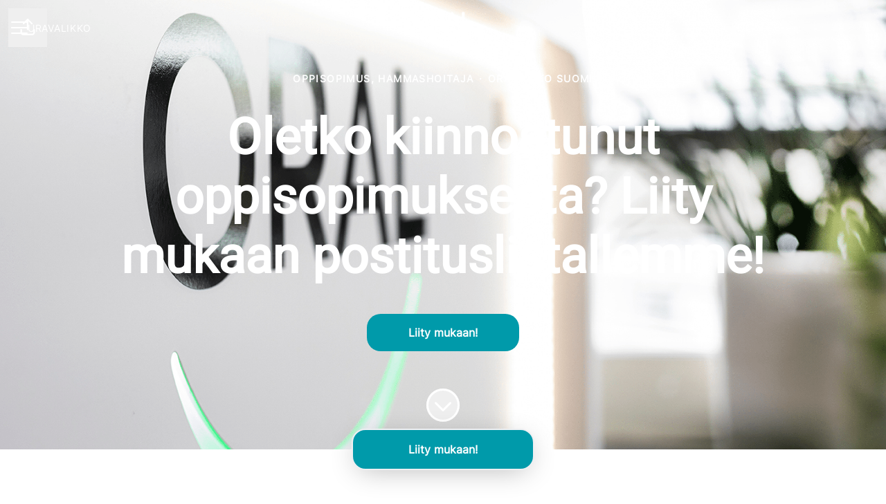

--- FILE ---
content_type: text/html; charset=utf-8
request_url: https://ura.oral.fi/jobs/2167441-oletko-kiinnostunut-oppisopimuksesta-liity-mukaan-postituslistallemme
body_size: 18917
content:
<!DOCTYPE html>

<html
  lang="fi"
  dir="ltr"
  class="h-screen"
>
  <head>
    <script src="https://assets-aws.teamtailor-cdn.com/assets/packs/js/runtime-0e892dac948fe901eb65.js" crossorigin="anonymous" data-turbo-track="reload" nonce="" defer="defer" integrity="sha384-8N+lfc8L8KY56khZR3OcDsthSNMfwvbCLositGOWkZSNALCHp+O4e286Y0/w5nfw"></script>
<script src="https://assets-aws.teamtailor-cdn.com/assets/packs/js/5217-d722161248a86ef021eb.js" crossorigin="anonymous" data-turbo-track="reload" nonce="" defer="defer" integrity="sha384-3uhEwc9uRPhLRiFZuyE1+fXG2cPfzR9U79Emaqi+mAfXU4IoMzhLyJlcm/7r1wQE"></script>
<script src="https://assets-aws.teamtailor-cdn.com/assets/packs/js/cookies-a135f52d0a68c93f4012.js" crossorigin="anonymous" data-turbo-track="reload" nonce="" defer="defer" integrity="sha384-0sL6GTF8sTKsSFPNxAGm6429n1teKKhy573MDp74v/UIVHe/z//4JrnBZWLBIJZQ"></script>
<script src="https://assets-aws.teamtailor-cdn.com/assets/packs/js/601-7d3383e7a375dc1aaa1b.js" crossorigin="anonymous" data-turbo-track="reload" nonce="" defer="defer" integrity="sha384-l5I801Pjg1EBg2KQZqeHOLGUzdhI7+PBvRsMqdEOUrzi+WANH250/E7d/ntAKPkC"></script>
<script src="https://assets-aws.teamtailor-cdn.com/assets/packs/js/8559-d931dd583b4bb79d0e2a.js" crossorigin="anonymous" data-turbo-track="reload" nonce="" defer="defer" integrity="sha384-9pmZ0INZG4vdr7arMaCamElHv26NrYEKOvqhf9yjMS5zyzkA40w7ExDWqxGcv2vE"></script>
<script src="https://assets-aws.teamtailor-cdn.com/assets/packs/js/7107-2c8b0452b1096d40d889.js" crossorigin="anonymous" data-turbo-track="reload" nonce="" defer="defer" integrity="sha384-F6jpFzRjsKwuSo3AQM4sFVxNTUvURcCz99PinP+Ioe6ku9FF/btyL6hHI9n3qsl9"></script>
<script src="https://assets-aws.teamtailor-cdn.com/assets/packs/js/7328-d401e606fb75606f5ed6.js" crossorigin="anonymous" data-turbo-track="reload" nonce="" defer="defer" integrity="sha384-p0L2eTbL6W9KU9kp+a5ZiPFo/LooZDf3V5bViSUzLy1aNO65oNK3BhaQyGgC1Da/"></script>
<script src="https://assets-aws.teamtailor-cdn.com/assets/packs/js/1339-5a30cb63847077ae4e76.js" crossorigin="anonymous" data-turbo-track="reload" nonce="" defer="defer" integrity="sha384-vkwhdJLEJWxDa+eU5P16ZYZCQv7bJGQvYcoZd1rvuq3omSRdicxA/fzbKpM1RDzf"></script>
<script src="https://assets-aws.teamtailor-cdn.com/assets/packs/js/careersite-4ba68538245331f50716.js" crossorigin="anonymous" data-turbo-track="reload" nonce="" defer="defer" integrity="sha384-Jw3u3iUxD016F+BEz0e9axI10PCI9LHZREtSWs/nr480PoKLxJZCn5JkN2vc17+F"></script>
<script src="https://assets-aws.teamtailor-cdn.com/assets/packs/js/4254-c45eea0ea8a6e7fbe408.js" crossorigin="anonymous" data-turbo-track="reload" nonce="" defer="defer" integrity="sha384-apFmoAEVdGUqGEoR1Nm41DSwOTXZzwghwLCdRgTnXOu0tfFK3Fa/hBBCV7G0v2h8"></script>
<script src="https://assets-aws.teamtailor-cdn.com/assets/packs/js/8454-e660b5c793efc07457dc.js" crossorigin="anonymous" data-turbo-track="reload" nonce="" defer="defer" integrity="sha384-dGFXkTHDjzQntcGqSSnoJx1fghvXUfT/FblSy/fbsoR5GK/y4zwSXGBuC8kTUS0h"></script>
<script src="https://assets-aws.teamtailor-cdn.com/assets/packs/js/font-awesome-d93dcae92dfe0efb796e.js" crossorigin="anonymous" data-turbo-track="reload" nonce="" defer="defer" integrity="sha384-sgVCsKWBVlfrJgIFsdlR2hm5bWFvxj4FMh2tADpdMYjjg08BCPEMHpJBGn7LdVlS"></script>

    <link rel="stylesheet" crossorigin="anonymous" href="https://assets-aws.teamtailor-cdn.com/assets/packs/css/careersite-86504ba7.css" data-turbo-track="reload" media="all" integrity="sha384-HK4YkGpOA0IQj2s9mL/ERdBezOzgABUeUAEoMAOYG8PX03yxn1EAP/IQbPhbB5L6" />

      
      

    <meta name="viewport" content="width=device-width, initial-scale=1">

    <meta name="turbo-cache-control" content="">

    <meta name="turbo-prefetch" content="false">

    <title>Oletko kiinnostunut oppisopimuksesta? Liity mukaan postituslistallemme! - Oral Hammaslääkärit Oy</title>

    <meta name="csrf-param" content="authenticity_token" />
<meta name="csrf-token" content="QpHWa7DDoYRkt3eAUaWxsn05Wj1ZH0rLTEMNQ8WpflnhbjK-wCmkg33NUjRgx1_J164nua-mADRoUW3cvgXNxA" />
    

    
    <link rel='icon' type='image/png' href='https://images.teamtailor-cdn.com/images/s3/teamtailor-production/favicon-v3/image_uploads/4b59ec07-d652-4460-9641-4a066384f981/original.jpeg'><link rel='apple-touch-icon' href='https://images.teamtailor-cdn.com/images/s3/teamtailor-production/favicon_apple-v3/image_uploads/4b59ec07-d652-4460-9641-4a066384f981/original.jpeg' sizes='180x180'>
    <meta name="description" content="Liity mukaan postituslistallemme ja kuulet ensimmäisenä vapautuvista oppisopimuspaikoistamme! Meillä Oralilla on mahdollista suorittaa suun terveydenhuollon ..." />
    <meta name="keywords" content="Avoimia työpaikkoja, työpaikat, ura, urasivusto" />
    
    
    
    <link rel="alternate" type="application/rss+xml" title="Blog Posts" href="/blog/posts.rss" /><link rel="alternate" type="application/rss+xml" title="Jobs" href="/jobs.rss" />

    <meta property="og:locale" content="fi_FI" />
    <meta property="og:type" content="website" />
    <meta property="og:title" content="Oletko kiinnostunut oppisopimuksesta? Liity mukaan postituslistallemme! - Oral Hammaslääkärit Oy" />
    <meta property="og:site_name" content="Oral Hammaslääkärit Oy" />
    <meta property="og:url" content="https://ura.oral.fi/jobs/2167441-oletko-kiinnostunut-oppisopimuksesta-liity-mukaan-postituslistallemme" />
    <meta property="og:description" content="Liity mukaan postituslistallemme ja kuulet ensimmäisenä vapautuvista oppisopimuspaikoistamme! Meillä Oralilla on mahdollista suorittaa suun terveydenhuollon suuntautumisopinnot oppisopimuksella. Op..." />
    
        <meta property="og:image" content="https://screenshots.teamtailor-cdn.com/3d581368-ddf0-4c2c-9c5a-b147a698c88e-facebook.png?update=1761916424" />
        <meta property="og:image:width" content="1200" />
        <meta property="og:image:height" content="630" />

        <meta name="twitter:card" content="summary_large_image" />
        <meta name="twitter:image" content="https://screenshots.teamtailor-cdn.com/3d581368-ddf0-4c2c-9c5a-b147a698c88e-twitter.png?update=1761916424" />
        <meta name="twitter:title" content="Oletko kiinnostunut oppisopimuksesta? Liity mukaan postituslistallemme! - Oral Hammaslääkärit Oy" />
        <meta name="twitter:description" content="Liity mukaan postituslistallemme ja kuulet ensimmäisenä vapautuvista oppisopimuspaikoistamme! Meillä Oralilla on mahdollista suorittaa suun terveydenhuollon suuntautumisopinnot oppisopimuksella. Op..." />
      
    <meta property="article:author" content="https://ura.oral.fi/people/1397497-taru-tuulia-tirkkonen" /><meta property="article:section" content="Oppisopimus, hammashoitaja" /><meta property="article:published_time" content="2022-11-02T00:00:00+02:00" /><meta property="article:modified_time" content="2025-10-31T15:13:44+02:00" />
    

    <style media="all">
  :root {
    --company-primary-bg-color: 255, 255, 255;
    --company-secondary-bg-color: 213, 220, 224;
    --company-secondary-bg-light-5-color: 228, 232, 235;
    --company-secondary-bg-fallback-color: 213, 220, 224;
    --company-primary-text-color: 46, 59, 65;
    --company-primary-text-dark-5-color: 35, 45, 50;
    --company-primary-text-dark-10-color: 25, 32, 35;
    --company-primary-text-light-50-color: 171, 188, 195;
    --company-primary-text-light-77-color: 251, 252, 252;
    --company-secondary-text-color: 46, 59, 65;
    --company-secondary-text-light-5-color: 57, 73, 80;
    --company-secondary-text-light-15-color: 78, 100, 110;
    --company-link-color: 0, 154, 170;
    --company-link-color-on-white: 0, 108, 119;
    --company-color: 118, 204, 130;

    --company-button-text-color: 255, 255, 255;
    --company-button-bg-color: 0, 154, 170;

    --company-button-bg-light-5-color: 0, 177, 195;
    --company-button-bg-light-15-color: 0, 223, 246;

    --company-border-radius: 20px;

    --company-header-font-family: "Roboto";
    --company-header-font-weight: 700;
    --company-body-font-family: "Inter";
    --company-body-font-weight: 400;
  }
    
</style>

  <meta name="theme-color" content="#76cc82">

      <link rel="preload" href="https://assets-aws.teamtailor-cdn.com/assets/careersite/Roboto-latin-basic-620dfa2113d7e0c481107c8cc189dcb0cade09f198119893ca24cef05dff31b4.woff2" as="font" type="font/woff2" crossorigin="true">
  <link rel="preload" href="https://assets-aws.teamtailor-cdn.com/assets/careersite/Inter-latin-basic-489518744403b52ed52e9a4f6cf7a50d62b62daf4c6443c3a4015169dc52e622.woff2" as="font" type="font/woff2" crossorigin="true">

  <style>
      @font-face {
        font-family: "Roboto";
        src: url("https://assets-aws.teamtailor-cdn.com/assets/careersite/Roboto-latin-basic-620dfa2113d7e0c481107c8cc189dcb0cade09f198119893ca24cef05dff31b4.woff2") format("woff2");
        unicode-range: U+0020-007F,U+2000-206F;
      }

      @font-face {
        font-family: "Roboto";
        src: url("https://assets-aws.teamtailor-cdn.com/assets/careersite/Roboto-latin-supplement-1805984dc2cb5c1337cbeef0eb28f12ee41737b5c600c6907a55fcb0ab1d526c.woff2") format("woff2");
        unicode-range: U+00A0-00FF;
      }

      @font-face {
        font-family: "Roboto";
        src: url("https://assets-aws.teamtailor-cdn.com/assets/careersite/Roboto-other-4ae4eb664f91e2e81a891564520094152e18eb28d9f5bb99b929c6a6bb7ffde1.woff2") format("woff2");
        unicode-range: U+0100-1FFF,U+2070-E007F;
      }
      @font-face {
        font-family: "Inter";
        src: url("https://assets-aws.teamtailor-cdn.com/assets/careersite/Inter-latin-basic-489518744403b52ed52e9a4f6cf7a50d62b62daf4c6443c3a4015169dc52e622.woff2") format("woff2");
        unicode-range: U+0020-007F,U+2000-206F;
      }

      @font-face {
        font-family: "Inter";
        src: url("https://assets-aws.teamtailor-cdn.com/assets/careersite/Inter-latin-supplement-45357258adee2412721bf717a9560910e5fc0c14607a2fae48fee415863c0e67.woff2") format("woff2");
        unicode-range: U+00A0-00FF;
      }

      @font-face {
        font-family: "Inter";
        src: url("https://assets-aws.teamtailor-cdn.com/assets/careersite/Inter-other-2003ab3ea3c24f30390f2c0bd6bfbfbf4a469b3d6149e498c6be8bd62bc49faf.woff2") format("woff2");
        unicode-range: U+0100-1FFF,U+2070-E007F;
      }
  </style>


  </head>

  <body class="font-company-body min-h-screen flex flex-col text-company-primary bg-company-primary overflow-x-clip company-link-style--underline jobs show" data-controller="careersite--ready careersite--referrer-cookie careersite--preload" data-careersite--referrer-cookie-disabled-value="false" data-careersite--ready-in-editor-value="false" data-block-scripts="true">
    
    

      <dialog data-controller="common--cookies--alert" data-common--cookies--alert-block-scripts-value="true" data-common--cookies--alert-takeover-modal-value="false" data-common--cookies--alert-show-cookie-widget-value="true" class="company-links fixed shadow-form w-auto items-center rounded p-4 bg-company-primary text-company-primary overflow-y-auto border-none max-h-[80vh] z-cookie-alert lg:gap-x-6 lg:max-h-[calc(100vh-40px)] flex-col inset-x-4 bottom-4 mb-0 mt-auto justify-between !translate-y-0 !top-0 lg:p-10 lg:flex-row lg:inset-x-[40px] lg:mb-6">

    <div class="w-full max-w-screen-xl overflow-y-auto">
      <h2 class="font-bold block text-md mb-2">Tämä sivusto käyttää evästeitä varmistaakseen, että saat parhaan kokemuksen.</h2>

      <p class="mb-2">
        Oral Hammaslääkärit Oy ja valitut yhteistyökumppanimme käyttävät evästeitä ja vastaavia tekniikoita (yhdessä ”evästeet”), jotka ovat välttämättömiä tämän verkkosivuston esittämiseksi ja sen varmistamiseksi, että saat sivustolla parhaan mahdollisen kokemuksen.

          Jos annat suostumuksesi, käytämme evästeitä myös analytiikka- ja markkinointitarkoituksiin.
      </p>

      <p class="mb-2"><a class='company-link' href='https://ura.oral.fi/cookie-policy'>Evästekäytännöstä</a> saat lisätietoa käyttämistämme evästeistä.</p>

      <p>Voit milloin tahansa perua suostumuksesi tai muokata sitä klikkaamalla verkkosivuston jokaisen sivun alaosassa olevaa kohtaa Hallitse evästeitä.</p>
</div>
    <div
      class="
        flex flex-col items-center gap-[10px] mt-6 flex-shrink-0 mb-2 w-full
        md:flex-row md:w-auto lg:flex-col
      "
    >
      <button class="careersite-button w-full" aria-label="Hyväksy kaikki evästeet" data-action="click-&gt;common--cookies--alert#acceptAll">Hyväksy kaikki evästeet</button>

        <button class="careersite-button w-full" aria-label="Kieltäydy kaikista ei-välttämättömistä evästeistä" data-action="click-&gt;common--cookies--alert#disableAll">Kieltäydy kaikista ei-välttämättömistä evästeistä</button>

      <button class="careersite-button w-full" aria-label="Evästeasetukset" data-action="click-&gt;common--cookies--alert#openPreferences">Evästeasetukset</button>
    </div>
</dialog>

      <dialog data-controller="common--cookies--preferences" data-common--cookies--preferences-checked-categories-value="[]" data-action="open-cookie-preferences@window-&gt;common--cookies--preferences#open" class="company-links bg-company-primary text-company-primary shadow-form inset-x-4 mb-4 rounded max-w-screen-sm p-4 overflow-auto max-h-[80vh] z-cookie-alert backdrop:bg-[rgba(0,0,0,0.6)] sm:p-10 sm:mb-auto fixed top-2">
  <div class="mb-5 text-center;">
    <h1 class="font-bold mb-2 text-lg">Valitse haluamasi evästeet</h1>
    <p class="text-left mb-2">Tällä sivustolla käytämme vain ehdottoman välttämättömiä evästeitä, joita ilman sivusto ei toimi kunnolla.</p>
    <p class="text-left mb-2">Jos annat suostumuksesi, käytämme myös muuntyyppisiä evästeitä. Alla olevilla säätimillä voit antaa tai perua suostumuksesi erityyppisiin evästeisiin. Voit milloin tahansa muuttaa suostumustasi tai perua sen kokonaan. Klikkaa vain Hallitse evästeitä -linkkiä, joka on aina käytettävissä sivuston alaosassa.</p>
    <p class="text-left">Saat lisätietoa eri tyyppisten evästeiden toiminnasta, tietojesi käytöstä evästeiden yhteydessä ja muusta vastaavasta <a href='https://ura.oral.fi/cookie-policy' class='underline text-company-link'>evästekäytännöstämme</a>.</p>
  </div>

  <div class="mb-10 text-sm leading-snug">
    <div class="flex mb-3 items-start sm:mb-5 cursor-default" data-preference-type="strictly_necessary">
  <div class="label-switch label-switch--disabled">
    <input type="checkbox" disabled="disabled" id="strictly_necessary" checked="checked" class="peer">

    <div class="checkbox peer-focus:ring-2 peer-focus:ring-blue-600"></div>
</div>
  <div class="ml-4 flex flex-col">
    <label class="font-semibold" for="strictly_necessary">Välttämättömät</label>

    <p>Nämä evästeet ovat välttämättömiä, jotta sivusto toimisi kunnolla, ja ne ovat aina käytössä, kun vierailet sivustolla.</p>

      <span>
        <strong>Toimittajat</strong>
        <span>Teamtailor</span>
      </span>
</div></div>

    <div class="flex mb-3 items-start sm:mb-5" data-preference-type="analytics">
  <div class="label-switch">
    <input type="checkbox" id="analytics" class="peer" data-common--cookies--preferences-target="categoryInput" data-action="input-&gt;common--cookies--preferences#handleCategoryToggle">

    <div class="checkbox peer-focus:ring-2 peer-focus:ring-blue-600"></div>
</div>
  <div class="ml-4 flex flex-col">
    <label class="font-semibold cursor-pointer" for="analytics">Analytiikka</label>

    <p>Nämä evästeet keräävät tietoa, joka auttaa sivuston käyttötavan ymmärtämisessä.</p>

      <span>
        <strong>Toimittajat</strong>
        <span>Teamtailor</span>
      </span>
</div></div>

    

    <div class="flex mb-3 items-start sm:mb-5" data-preference-type="marketing">
  <div class="label-switch">
    <input type="checkbox" id="marketing" class="peer" data-common--cookies--preferences-target="categoryInput" data-action="input-&gt;common--cookies--preferences#handleCategoryToggle">

    <div class="checkbox peer-focus:ring-2 peer-focus:ring-blue-600"></div>
</div>
  <div class="ml-4 flex flex-col">
    <label class="font-semibold cursor-pointer" for="marketing">Markkinointi</label>

    <p>Näiden evästeiden avulla saat oleellisempaa mainontaa. Toisinaan ne myös toimittavat sivustolle lisätoimintoja.</p>

      <span>
        <strong>Toimittajat</strong>
        <span>Meta, Vimeo</span>
      </span>
</div></div>
  </div>

  <div class="flex flex-col items-center gap-6">
    <button class="careersite-button w-full" data-action="click-&gt;common--cookies--preferences#handleAccept">Hyväksy nämä evästeet</button>

    <button class="careersite-button w-full" data-action="click-&gt;common--cookies--preferences#handleDecline">Kieltäydy kaikista ei-välttämättömistä evästeistä</button>
  </div>
</dialog>


    <a href="#main-content" class="careersite-button min-w-[13.75rem] group 
          absolute top-0 left-0 py-2 px-4 z-[50] transform
          -translate-y-full -translate-x-full focus:translate-y-2 focus:translate-x-2 transition">
  <span class="flex items-center justify-center gap-x-3">
    
    <span class="truncate">Siirry pääsisältöön</span>

      <i class="transition duration-200 transform fas mt-[-1px] fa-chevron-right group-hover:translate-x-1 rtl:group-hover:-translate-x-1 rtl:-scale-x-100"></i>
  </span>
</a>

    <script type="application/ld+json">
  {
    "@context": "http://schema.org/",
    "@type": "JobPosting",
    "title": "Oletko kiinnostunut oppisopimuksesta? Liity mukaan postituslistallemme!",
    "description": "&lt;p&gt;&lt;strong&gt;Liity mukaan postituslistallemme ja kuulet ensimmäisenä vapautuvista oppisopimuspaikoistamme!&lt;/strong&gt;&lt;/p&gt;&lt;p&gt;Meillä Oralilla on mahdollista suorittaa suun terveydenhuollon suuntautumisopinnot oppisopimuksella. Oppisopimusopiskelijoilta edellytämme jo suoritettua&amp;nbsp;lähihoitajan tutkintoa tai opintojesi ollessa vielä kesken perusopintojesi, yto-aineiden sekä valinnaisten opintojen olevan&amp;nbsp;suoritettuna.&amp;nbsp;&lt;/p&gt;&lt;p&gt;Täytä oheinen lomake ja kerro meille&amp;nbsp;miksi oppisopimusmuotoinen opiskelu kiinnostaa sinua ja miksi juuri sinä olisit mahtava lisä kollegaverkostoomme. Jos meillä avautuu hakemallesi alueelle&amp;nbsp;oppisopimuspaikkoja, ilmoitamme siitä sinulle sähköpostitse tai olemme muulla tavalla henkilökohtaisesti yhteydessä. &lt;/p&gt;&lt;p&gt;Toivottavasti tiemme kohtaavat tulevaisuudessa!&lt;/p&gt;&lt;p&gt;Lisätietoja oppisopimusopiskelusta ja työskentelystä Oralilla antaa&lt;/p&gt;&lt;p&gt;Taru Tirkkonen&lt;/p&gt;&lt;p&gt;HR Business Partner&lt;/p&gt;&lt;p&gt;+358 50 505 5832&lt;/p&gt;&lt;p&gt;taru-tuulia.tirkkonen@oral.fi  &lt;br&gt;&lt;br&gt;&lt;em&gt;&lt;br&gt;&lt;/em&gt;&lt;/p&gt;&lt;p&gt;&lt;em&gt;&lt;em&gt;&lt;em&gt;&lt;em&gt;Oral Hammaslääkärit Oy on Suomen suurin yksityinen suun terveydenhuollon palveluja tarjoava yhteisö ja konserniin kuuluu myös Oral Hammaslaboratorio Oy. Oral on osa kansainvälistä Colosseum Dental Groupia, joka tarjoaa korkealaatuisia hammashoidon palveluita 11 Euroopan maassa.&lt;/em&gt;&lt;/em&gt;&lt;/em&gt;&lt;/em&gt;&lt;br&gt; &lt;/p&gt;&lt;p&gt;Tutustu meihin tarkemmin alla olevista linkeistä:&lt;/p&gt;&lt;p&gt;&lt;a href=&quot;https://ura.oral.fi/#/&quot; target=&quot;_blank&quot;&gt;Urasivumme&lt;/a&gt;&lt;/p&gt;&lt;p&gt;&lt;a href=&quot;https://greatplacetowork.fi/sertifioidut/oral-hammaslaakarit/&quot; target=&quot;_blank&quot;&gt;Great Place to Work -sertifiointisivumme&lt;/a&gt;&lt;/p&gt;&lt;p&gt;&amp;nbsp;&lt;/p&gt;&lt;figure style=&quot;border:0px solid rgb(238, 239, 242);margin:2em 0px 16px;font-family:Inter;font-size:21px;font-style:normal;font-weight:400;letter-spacing:normal;text-align:start;text-indent:0px;white-space:normal;color:rgb(37, 37, 37);background-color:rgb(255, 255, 255);&quot;&gt;&lt;img src=&quot;https://images.teamtailor-cdn.com/images/s3/teamtailor-production/gallery_picture/image_uploads/f1640a33-4be6-45bc-acb9-ec0c2e0c35c6/original.jpeg&quot; alt=&quot;Kuva1.jpg&quot; style=&quot;border:0px solid rgb(238, 239, 242);display:block;vertical-align:middle;height:auto;max-width:100%;margin:0px auto;&quot;&gt;&lt;/figure&gt;",
    "identifier": {
      "@type": "PropertyValue",
      "name": "Oral Hammaslääkärit Oy",
      "value": "2167441"
    },
    "datePosted": "2022-11-02T00:00:00+02:00",
    "employmentType": "OTHER",
    "hiringOrganization": {
      "@type": "Organization",
      "name": "Oral Hammaslääkärit Oy",
      "logo": "https://images.teamtailor-cdn.com/images/s3/teamtailor-production/logotype-v3/image_uploads/898d3edf-6cde-4d86-a854-2f7cb8f3b14f/original.png",
      "sameAs": "https://ura.oral.fi"
    },
    "jobLocation": [{"@type":"Place","address":{"streetAddress":"Linnoitustie 6","addressLocality":"Espoo","postalCode":"02600","addressCountry":"FI","addressRegion":null,"@type":"PostalAddress"}}]
  }
</script>


  
<header class="header z-career-header flex w-full h-20   hover:after:top-0 !absolute top-0" data-section-model="header" style="--header-text-color: #FFFFFF;--header-background-color: transparent;">
  <div class="absolute top-0 w-full h-full ltr:left-0 rtl:right-0">
            <div class="flex items-center h-full ltr:ml-2 rtl:mr-2" data-controller="common--header--menu" data-common--header--menu-open-value="false" data-test="header-menu">
  <button
    class="
      relative flex items-center gap-4 px-4 no-underline cursor-pointer h-14
      sm:w-auto bg-opacity-80 sm:bg-transparent z-career-header-menu-button
      focus-visible-header
    "
    aria-expanded="false"
    data-action="click->common--header--menu#toggle"
    data-common--header--menu-target="button"
  >
    <span class="header-menu-burger" data-common--header--menu-target="burger">
        <span class="header-menu-burger__item"></span>
        <span class="header-menu-burger__item"></span>
        <span class="header-menu-burger__item"></span>
        <span class="header-menu-burger__item"></span>
    </span>

    <span class="max-sm:sr-only text-sm leading-normal tracking-wider uppercase whitespace-nowrap">Uravalikko</span>
  </button>

  <div
    class="
      absolute inset-0 hidden w-full h-screen py-20 m-0 overflow-y-auto
      bottom header__nav z-career-header-menu-content
    "
    data-common--header--menu-target="menu"
  >
    <nav class="w-full main-nav-menu sm:h-full">
      <ul class="w-full sm:py-12">
          <li>
            <a class="text-xl sm:text-4xl py-3 px-8 sm:px-[20%] block font-bold w-full no-underline hover:bg-gradient-header focus-visible:outline-none focus-visible:bg-gradient-header rtl:degree-[90deg]" href="https://ura.oral.fi/">Etusivu</a>
</li>          <li>
            <a class="text-xl sm:text-4xl py-3 px-8 sm:px-[20%] block font-bold w-full no-underline hover:bg-gradient-header focus-visible:outline-none focus-visible:bg-gradient-header rtl:degree-[90deg]" href="https://ura.oral.fi/jobs">Avoimet työpaikat</a>
</li>          <li>
            <a class="text-xl sm:text-4xl py-3 px-8 sm:px-[20%] block font-bold w-full no-underline hover:bg-gradient-header focus-visible:outline-none focus-visible:bg-gradient-header rtl:degree-[90deg]" href="https://ura.oral.fi/departments">Ammattiryhmät</a>
</li>          <li>
            <a class="text-xl sm:text-4xl py-3 px-8 sm:px-[20%] block font-bold w-full no-underline hover:bg-gradient-header focus-visible:outline-none focus-visible:bg-gradient-header rtl:degree-[90deg]" href="https://ura.oral.fi/locations">Asemien esittely</a>
</li>          <li>
            <a class="text-xl sm:text-4xl py-3 px-8 sm:px-[20%] block font-bold w-full no-underline hover:bg-gradient-header focus-visible:outline-none focus-visible:bg-gradient-header rtl:degree-[90deg]" href="https://ura.oral.fi/pages/tietoa-oralista">Tietoa Oralista</a>
</li>          <li>
            <a class="text-xl sm:text-4xl py-3 px-8 sm:px-[20%] block font-bold w-full no-underline hover:bg-gradient-header focus-visible:outline-none focus-visible:bg-gradient-header rtl:degree-[90deg]" href="https://ura.oral.fi/pages/ajankohtaista">Ajankohtaista </a>
</li>      </ul>
    </nav>

    <div class="flex flex-col items-end px-8 py-8 overflow-auto md:max-h-full scrollbar-hide sm:text-right sm:fixed top-16 ltr:right-8 rtl:left-8 sm:px-0 sm:py-0">
      <span class="text-lg font-bold">
        Työntekijä
      </span>

      <a class="hover:underline focus-visible-header self-end" href="https://app.teamtailor.com/companies/QGIl_bZeNEM@eu/dashboard">Kirjaudu sisään työntekijänä</a>


        <span class="mt-12 text-lg font-bold">
          Hakija
        </span>
        <a class="hover:underline focus-visible-header self-end" href="https://ura.oral.fi/connect/login">Kirjaudu Connectiin</a>

        <span class="mt-12 text-lg font-bold">Kotisivu</span>
        <a class="hover:underline focus-visible-header self-end" href="https://www.oral.fi/">oral.fi</a>
</div>  </div>
</div>

</div>

<div class="flex items-center mx-auto">      
<a class="relative h-[72px] flex items-center justify-center text-center focus-visible-header" id="e2ee9677b3549ff3ea45dd17e9b614aab" data-test="company-logo" data-turbo-permanent="true" href="https://ura.oral.fi/">
    <img alt="Yrityksen Oral Hammaslääkärit Oy urasivusto" class="mx-auto max-w-[180px] sm:max-w-[200px] max-h-[90%]" src="https://images.teamtailor-cdn.com/images/s3/teamtailor-production/logotype-v3/image_uploads/898d3edf-6cde-4d86-a854-2f7cb8f3b14f/original.png" />
</a>
</div>

  <div class="absolute top-0 flex items-center h-full mx-3 ltr:right-0 rtl:left-0">
            <div data-controller="common--share" data-common--share-url-value="https://ura.oral.fi/jobs/2167441-oletko-kiinnostunut-oppisopimuksesta-liity-mukaan-postituslistallemme" data-test="share-button">
  <div class="relative" data-controller="common--dropdown" data-common--dropdown-use-stimulus-click-outside-value="false" data-common--dropdown-right-aligned-class="ltr:right-0 rtl:left-0" data-common--dropdown-validation-error-value="Jonkin vaihtoehdon valitseminen on pakollista">


  <button type="button" role="button" id="trigger-dropdown-321e7094" aria-required="false" aria-label="Jaa sivu" aria-haspopup="menu" aria-expanded="false" aria-controls="dropdown-321e7094" class="text-current px-4 pt-[15px] pb-[17px] block flex items-center justify-center focus-visible-header" data-common--dropdown-target="button" data-action="click-&gt;common--dropdown#toggle">
    <span class="sr-only">Jaa sivu</span>

          <i class="far fa-arrow-up-from-bracket size-6"></i>

</button>
  <div id="dropdown-321e7094" role="menu" aria-labelledby="trigger-dropdown-321e7094" class="absolute flex-col hidden -mt-1 bg-white rounded min-w-[175px] shadow-form animate__animated animate__faster z-dropdown max-h-[70vh] overflow-y-auto ltr:right-0 rtl:left-0  p-2 top-full" data-common--dropdown-target="dropdown">

        <button type="button" role="menuitem" class="block no-underline px-3 py-3 sm:py-1 text-gray-800 focus-visible:outline-company-button hover:bg-company-secondary hover:text-company-secondary last:mb-0 text-unset mb-1 rounded-xs" data-common--dropdown-target="menuItem" data-action="click-&gt;common--share#handleClick" data-provider="Facebook">
                <span class="flex items-center">
        <i class="fab fa-facebook-square size-6"></i>
        <span class="mx-3">Facebook</span>
      </span>

</button>        <button type="button" role="menuitem" class="block no-underline px-3 py-3 sm:py-1 text-gray-800 focus-visible:outline-company-button hover:bg-company-secondary hover:text-company-secondary last:mb-0 text-unset mb-1 rounded-xs" data-common--dropdown-target="menuItem" data-action="click-&gt;common--share#handleClick" data-provider="Twitter">
                <span class="flex items-center">
        <i class="fab fa-square-x-twitter size-6"></i>
        <span class="mx-3">X</span>
      </span>

</button>        <button type="button" role="menuitem" class="block no-underline px-3 py-3 sm:py-1 text-gray-800 focus-visible:outline-company-button hover:bg-company-secondary hover:text-company-secondary last:mb-0 text-unset mb-1 rounded-xs" data-common--dropdown-target="menuItem" data-action="click-&gt;common--share#handleClick" data-provider="LinkedIn">
                <span class="flex items-center">
        <i class="fab fa-linkedin size-6"></i>
        <span class="mx-3">LinkedIn</span>
      </span>

</button>
          <a role="menuitem" class="block no-underline px-3 py-3 sm:py-1 text-gray-800 focus-visible:outline-company-button hover:bg-company-secondary hover:text-company-secondary last:mb-0 mb-1 rounded-xs" rel="noopener" data-common--dropdown-target="menuItem" data-event-tracking="click" data-event-category="Sharing" data-event-name="Email: job preview" data-event-label="https://ura.oral.fi/jobs/2167441-oletko-kiinnostunut-oppisopimuksesta-liity-mukaan-postituslistallemme" href="mailto:?subject=Oral Hammasl%C3%A4%C3%A4k%C3%A4rit Oy julkaisi työpaikan, tutustu!&amp;body=Kiinnostaisiko sinua tämä työpaikka? %0D%0A%0D%0A https://ura.oral.fi/jobs/2167441-oletko-kiinnostunut-oppisopimuksesta-liity-mukaan-postituslistallemme">
                    <span class="flex items-center">
          <i class="fas fa-envelope size-6"></i>
          <span class="mx-3">Mail</span>
        </span>

</a>


</div></div></div>

  </div>
</header>

<main class="flex flex-col flex-grow" data-controller="careersite--jobs--form-overlay" data-careersite--jobs--form-overlay-job-id-value="2167441" data-careersite--jobs--form-overlay-job-application-url-value="https://ura.oral.fi/jobs/2167441-oletko-kiinnostunut-oppisopimuksesta-liity-mukaan-postituslistallemme/applications/new" id="main-content">
  
        <style type="text/css">
    .block-cover--with-background-2167441 {
      background-image: url("https://images.teamtailor-cdn.com/images/s3/teamtailor-production/hero_picture_small-v6/image_uploads/ac624830-bbf9-4552-a88e-6c9a77ee8cbe/original.jpeg");
    }

    @media screen and (min-width: 480px) {
      .block-cover--with-background-2167441 {
        background-image: url("https://images.teamtailor-cdn.com/images/s3/teamtailor-production/hero_picture_medium-v6/image_uploads/ac624830-bbf9-4552-a88e-6c9a77ee8cbe/original.jpeg");
      }
    }

    @media screen and (min-width: 768px) {
      .block-cover--with-background-2167441 {
        background-image: url("https://images.teamtailor-cdn.com/images/s3/teamtailor-production/hero_picture_large_full_cover-v6/image_uploads/ac624830-bbf9-4552-a88e-6c9a77ee8cbe/original.jpeg");
      }
    }
  </style>


<section class="block-cover w-full bg-cover sm:bg-fixed bg-center bg-company-secondary-fallback text-company-secondary flex items-center pt-[90px] min-h-dvh lg:!min-h-[max(700px,100dvh)] lg:min-h-[650px] block-cover--with-background-2167441 relative" style="color: #FFFFFF !important" data-controller="blocks--cover--scroll" data-blocks--cover--scroll-smooth-scroll-class="scroll-smooth" data-careersite--jobs--form-overlay-target="cover">


    <div class="relative flex flex-col items-center justify-center w-full px-4 text-lg text-center z-career-block-content h-full">
  <div class="relative md:max-w-[75%] w-full pb-[130px]" data-variableTextWrapper="">
    <div class="w-full mb-8 text-sm font-bold tracking-widest text-center uppercase">
      
<span>Oppisopimus, hammashoitaja</span>

  <span class="mx-[2px]">&middot;</span>

    <span>Oral koko Suomi</span>


    </div>

    <h1 class="font-company-header hyphens-auto text-4xl md:text-6xl lg:text-7xl leading-tight">Oletko kiinnostunut oppisopimuksesta? Liity mukaan postituslistallemme!</h1>
    

      <div class="mt-10">
      
    <button role="button" class="careersite-button min-w-[13.75rem] group min-w-[13.75rem] bg-opacity-100" data-action="click-&gt;careersite--jobs--form-overlay#showFormOverlay" data-careersite--jobs--form-overlay-target="coverButton">
  <span class="flex items-center justify-center gap-x-3">
    
    <span class="truncate">Liity mukaan!</span>

  </span>
</button>



</div>
</div></div>
  <div class="absolute inset-0 z-career-block-overlay" style="background-color: #000000; opacity: 50%"></div>

    <button class="lg:block z-career-block-content absolute hover:opacity-75 rounded-full bottom-10 left-half transform -translate-x-1/2 " data-action="click-&gt;blocks--cover--scroll#handleScrollDown" title="Siirry sisältöön">
      <i class="text-5xl fal fa-circle-chevron-down size-12"></i>
</button></section>
      <section class="pt-20 pb-12 block-px company-links">
  <div
    class="
      mx-auto max-w-750 prose font-company-body overflow-hidden break-words
      [&_ol_li_li]:list-[lower-alpha]
    "
    data-controller="careersite--responsive-video"
  >
    <p><strong>Liity mukaan postituslistallemme ja kuulet ensimmäisenä vapautuvista oppisopimuspaikoistamme!</strong></p><p>Meillä Oralilla on mahdollista suorittaa suun terveydenhuollon suuntautumisopinnot oppisopimuksella. Oppisopimusopiskelijoilta edellytämme jo suoritettua&nbsp;lähihoitajan tutkintoa tai opintojesi ollessa vielä kesken perusopintojesi, yto-aineiden sekä valinnaisten opintojen olevan&nbsp;suoritettuna.&nbsp;</p><p>Täytä oheinen lomake ja kerro meille&nbsp;miksi oppisopimusmuotoinen opiskelu kiinnostaa sinua ja miksi juuri sinä olisit mahtava lisä kollegaverkostoomme. Jos meillä avautuu hakemallesi alueelle&nbsp;oppisopimuspaikkoja, ilmoitamme siitä sinulle sähköpostitse tai olemme muulla tavalla henkilökohtaisesti yhteydessä. </p><p>Toivottavasti tiemme kohtaavat tulevaisuudessa!</p><p>Lisätietoja oppisopimusopiskelusta ja työskentelystä Oralilla antaa</p><p>Taru Tirkkonen</p><p>HR Business Partner</p><p>+358 50 505 5832</p><p>taru-tuulia.tirkkonen@oral.fi  <br><br><em><br></em></p><p><em><em><em><em>Oral Hammaslääkärit Oy on Suomen suurin yksityinen suun terveydenhuollon palveluja tarjoava yhteisö ja konserniin kuuluu myös Oral Hammaslaboratorio Oy. Oral on osa kansainvälistä Colosseum Dental Groupia, joka tarjoaa korkealaatuisia hammashoidon palveluita 11 Euroopan maassa.</em></em></em></em><br> </p><p>Tutustu meihin tarkemmin alla olevista linkeistä:</p><p><a href="https://ura.oral.fi/#/" target="_blank">Urasivumme</a></p><p><a href="https://greatplacetowork.fi/sertifioidut/oral-hammaslaakarit/" target="_blank">Great Place to Work -sertifiointisivumme</a></p><p>&nbsp;</p><figure style="border:0px solid rgb(238, 239, 242);margin:2em 0px 16px;font-family:Inter;font-size:21px;font-style:normal;font-weight:400;letter-spacing:normal;text-align:start;text-indent:0px;white-space:normal;color:rgb(37, 37, 37);background-color:rgb(255, 255, 255);"><img src="https://images.teamtailor-cdn.com/images/s3/teamtailor-production/gallery_picture/image_uploads/f1640a33-4be6-45bc-acb9-ec0c2e0c35c6/original.jpeg" alt="Kuva1.jpg" style="border:0px solid rgb(238, 239, 242);display:block;vertical-align:middle;height:auto;max-width:100%;margin:0px auto;"></figure>
  </div>
</section>

      <section class="pb-20 block-px">
    <div class="px-8 mx-auto max-w-[53.5rem] w-full bg-primary-text-background rounded py-12">
      <dl
        class="
          md:max-w-[70%] mx-auto text-md gap-y-0 md:gap-y-5 flex flex-wrap
          flex-col md:flex-row company-links
        "
      >

          <dt class="w-full font-semibold md:w-half">Ammattiryhmät</dt>

<dd class="w-full mb-8 break-words md:mb-0 md:w-half md:ltr:pl-16 md:rtl:pr-16">
  
              <a href="https://ura.oral.fi/departments/oppisopimus-hammashoitaja">Oppisopimus, hammashoitaja</a>

</dd>


          <dt class="w-full font-semibold md:w-half">Sijainnit</dt>

<dd class="w-full mb-8 break-words md:mb-0 md:w-half md:ltr:pl-16 md:rtl:pr-16">
  
              Oral koko Suomi

</dd>



          <dt class="w-full font-semibold md:w-half">Työsuhteen tyyppi</dt>

<dd class="w-full mb-8 break-words md:mb-0 md:w-half md:ltr:pl-16 md:rtl:pr-16">
  
            Oppisopimus

</dd>


      </dl>

      
</div></section>
    
  <section id="section-17384596" style="--block-base-text-color: var(--company-primary-text-color);--block-base-link-color: var(--company-link-color);--block-base-background-color: var(--company-primary-bg-color);--block-base-highlight-color: var(--company-color);" class="block--recruiter   bg-company-primary text-company-primary" data-section-route="section" data-section-model="17384596" data-section-name="recruiter">
    <section class="block-px block-padding company-links">
  <div
    class="
      flex flex-col items-center justify-center mx-auto sm:flex-row
      block-max-w--md
    "
  >
    <div>
      <div class="mb-8 md:mb-0 group-hover:ring-2 group-hover:ring-company-link group-hover:ring-offset-2 group-focus-visible:company-colors-dependant-outline bg-gray-300 relative size-[--image-size] !rounded-full" style="--image-size: 170px">
    <figure class="w-full h-full">
  <picture>
    <source srcset="https://images.teamtailor-cdn.com/images/s3/teamtailor-production/square_226-v4/image_uploads/b750db62-5778-4f61-8d4d-535081f115ec/original.jpeg?outputFormat=webp 1x, https://images.teamtailor-cdn.com/images/s3/teamtailor-production/square_452-v4/image_uploads/b750db62-5778-4f61-8d4d-535081f115ec/original.jpeg?outputFormat=webp 2x" type="image/webp">

    <img src="https://images.teamtailor-cdn.com/images/s3/teamtailor-production/square_226-v4/image_uploads/b750db62-5778-4f61-8d4d-535081f115ec/original.jpeg" alt="Kuva henkilöstä Taru-Tuulia Tirkkonen" loading="lazy" class="w-full h-full object-cover rounded-full" width="170" height="170">
</picture>
  
</figure>
</div>
    </div>

    <div
      class="
        flex flex-col justify-center md:ml-8 md:relative md:top-[-6px]
        text-center md:text-left
      "
    >
      <span class="mb-1 text-sm font-bold tracking-widest uppercase">
        Yhteyshenkilö
      </span>

        <a class="text-lg md:text-xl font-company-header" href="/people/1397497-taru-tuulia-tirkkonen">Taru-Tuulia Tirkkonen</a>

      <span class="leading-tight md:text-md">
        HR Business Partner, oppisopimukset
         – 
        Henkilöstöpalvelut
      </span>
    </div>
  </div>
</section>


</section>
  
  <section id="section-17384597" style="--block-base-text-color: var(--company-primary-text-color);--block-base-link-color: var(--company-link-color);--block-base-background-color: var(--company-primary-bg-color);--block-base-highlight-color: var(--company-color);" class="block--colleagues   bg-company-primary text-company-primary" data-section-route="section" data-section-model="17384597" data-section-name="colleagues">
</section>
  
  <section id="section-17384598" style="--block-base-text-color: var(--company-primary-text-color);--block-base-link-color: var(--company-link-color);--block-base-background-color: var(--company-primary-bg-color);--block-base-highlight-color: var(--company-color);" class="block--related-jobs   bg-company-primary text-company-primary" data-section-route="section" data-section-model="17384598" data-section-name="related-jobs">
</section>
  
  <section id="section-12874486" style="--block-base-text-color: var(--company-primary-text-color);--block-base-link-color: var(--company-link-color);--block-base-background-color: var(--company-primary-bg-color);--block-base-highlight-color: var(--company-color);" class="block--perks   block-padding bg-block-preset-primary bg-company-primary text-company-primary" data-section-route="section" data-section-model="12874486" data-section-name="perks">
    <div id="perks" class="text-lg block-px company-links text-company-primary">
  <div class="mx-auto block-max-w--sm">
      <h2 class="mb-10 text-4xl text-center font-company-header">Työpaikkaedut</h2>

    <ul class="ml-6 list-disc">
        <li class="mb-6">
          <h3 class="font-bold leading-normal">Terveys ja hyvinvointi</h3>
          <div class="prose"><p>Tarjoamme maksuttoman yleishammashoidon klinikoillamme sekä laadukkaat terveyden ja mielen hyvinvoinnin palvelut.</p></div>
        </li>
        <li class="mb-6">
          <h3 class="font-bold leading-normal">Palkitseminen</h3>
          <div class="prose"><p>Jaamme erityisiä tunnustuksia sekä kannustuspalkkioita työssä onnistumisesta. Erilaiset huomioinnit arjessa tuottavat iloa ja vahvistavat hyvää työkaveruutta.</p></div>
        </li>
        <li class="mb-6">
          <h3 class="font-bold leading-normal">Vapaa-aika</h3>
          <div class="prose"><p>Vapaa-ajan monipuoliset edut mahdollistavat sinulle urheilu- ja kulttuuriharrastuksia sekä alennuksia kumppaneidemme palveluihin.</p></div>
        </li>
    </ul>
  </div>
</div>


</section>
  
  <section id="section-12874485" style="--block-base-text-color: var(--company-secondary-text-color);--block-base-link-color: var(--company-secondary-text-color);--block-base-background-color: var(--company-secondary-bg-color);--block-base-highlight-color: var(--company-secondary-text-color);" class="block--workplace   bg-company-secondary text-company-secondary" data-section-route="section" data-section-model="12874485" data-section-name="workplace">
    <div class="md:min-h-[500px] flex flex-col lg:flex-row">
  <div class="w-full flex flex-col items-center justify-center py-20 block-px md:px-15">
      <h2 class="w-full mb-4 text-4xl text-center text-block-title font-company-header lg:max-w-600">Meillä työskentelee hyvinvoiva henkilöstö</h2>

      <div class="prose prose-block block-max-w--sm lg:max-w-600 company-links">
        <p>Olemme tyytyväisten työntekijöiden työyhteisö, jolle on myönnetty myös Great Place to Work™ -sertifikaatti. Ottaisitko siis urasi seuraavan askeleen hyvässä seurassa, omiesi joukossa?</p><p>Saat meiltä alan parhaat kollegat, laitteet, työvälineet – ja mielestämme ehdottomasti parhaat ja mielenkiintoisimmat asiakkaat.</p>
      </div>
</div>
    <div class="w-full lg:w-half lg:flex-shrink-0 min-h-[400px] bg-no-repeat bg-center bg-cover lg:min-h-[500px]" style="background-image: url(https://images.teamtailor-cdn.com/images/s3/teamtailor-production/gallery_picture-v6/image_uploads/1c70f70c-be1e-4a93-a6a8-223fe2fd690d/original.jpeg)"></div>
</div>
</section>


    

    <button class="fixed transform left-half truncate bottom-10 -translate-x-1/2 z-career-floating-job-apply-button mx-auto py-4 px-10 sm:px-20 bg-company-button text-company-button font-semibold rounded-company border-2 border-company-primary shadow-[0_8px_40px_-10px_rgba(0,0,0,0.30)] hover:shadow-[0_8px_40px_-10px_rgba(0,0,0,0.50)] hover:mb-px transition duration-300 ease-out" data-controller="jobs--floating-apply-button" data-jobs--floating-apply-button-visible-value="false" data-jobs--floating-apply-button-visible-class="translate-y-0" data-jobs--floating-apply-button-hidden-class="translate-y-30" data-careersite--jobs--form-overlay-target="floatingButton" data-action="click-&gt;careersite--jobs--form-overlay#showFormOverlay">Liity mukaan!</button>

    <section class="overlay relative bg-company-secondary-fallback text-company-secondary" data-controller="jobs--overlay" data-jobs--overlay-overlay-value="false" data-jobs--overlay-overlay-class="!fixed flex flex-col inset-0 rounded-t-6 shadow-job-form-overlay z-career-job-application-form-overlay" data-jobs--overlay-minimize-button-hidden-class="hidden" data-careersite--jobs--form-overlay-target="form">

  <div class="h-full px-4 py-20 overflow-y-auto">
    <div class="relative flex flex-col items-center justify-center w-full px-4 text-lg text-center z-career-block-content mb-20">
  <div class="relative md:max-w-[75%] w-full" data-variableTextWrapper="">
    <div class="w-full mb-8 text-sm font-bold tracking-widest text-center uppercase">
      
<span>Oppisopimus, hammashoitaja</span>

  <span class="mx-[2px]">&middot;</span>

    <span>Oral koko Suomi</span>


    </div>

    <h1 class="font-company-header hyphens-auto text-4xl md:text-6xl lg:text-7xl leading-tight">Oletko kiinnostunut oppisopimuksesta? Liity mukaan postituslistallemme!</h1>
    

</div></div>
    
      <turbo-frame loading="lazy" data-careersite--jobs--form-overlay-target="turboFrame" id="application_form" src="https://ura.oral.fi/jobs/2167441-oletko-kiinnostunut-oppisopimuksesta-liity-mukaan-postituslistallemme/applications/new">
        <p class="flex flex-col items-center justify-center text-lg gap-y-4">
          <i class="text-3xl fas fa-spinner fa-spin"></i>
          Hakemuslomakkeen lataaminen
        </p>
</turbo-frame>
  </div>

  <button class="absolute p-6 right-0 hover:opacity-animated" aria-label="Sulje viestiruutu" data-jobs--overlay-target="minimizeButton" data-action="click-&gt;jobs--overlay#closeOverlay">
    <i class="text-xl fas fa-chevron-down"></i>
</button></section>
  <div class="" data-section-model="footer">

  

  <footer class="block-px">
      <div class="text-lg block-px block-padding sm:text-base">
  <div class="flex flex-col items-center mx-auto block-max-w--lg">
      <ul
        class="
          flex flex-col flex-wrap mb-10 text-center footer-nav-menu
          sm:flex-row justify-center gap-x-6 gap-y-4
        "
      >
          <li>
            <a class="block py-1 my-1 sm:my-0 sm:py-0 px-4 company-link" href="https://ura.oral.fi/">Etusivu</a>
          </li>
          <li>
            <a class="block py-1 my-1 sm:my-0 sm:py-0 px-4 company-link" href="https://ura.oral.fi/jobs">Avoimet työpaikat</a>
          </li>
          <li>
            <a class="block py-1 my-1 sm:my-0 sm:py-0 px-4 company-link" href="https://ura.oral.fi/departments">Ammattiryhmät</a>
          </li>
          <li>
            <a class="block py-1 my-1 sm:my-0 sm:py-0 px-4 company-link" href="https://ura.oral.fi/locations">Asemien esittely</a>
          </li>
          <li>
            <a class="block py-1 my-1 sm:my-0 sm:py-0 px-4 company-link" href="https://ura.oral.fi/pages/tietoa-oralista">Tietoa Oralista</a>
          </li>
          <li>
            <a class="block py-1 my-1 sm:my-0 sm:py-0 px-4 company-link" href="https://ura.oral.fi/pages/ajankohtaista">Ajankohtaista </a>
          </li>
          <li>
            <a class="block py-1 my-1 sm:my-0 sm:py-0 px-4 company-link" href="/data-privacy">Tietosuoja</a>
          </li>

          <li>
            <button data-controller="cookie-preferences" data-action="click-&gt;cookie-preferences#openCookiePreferences" aria-label="Hallitse evästeitä" class="company-link font-company-body py-1 my-1 sm:my-0 sm:py-0 px-4">Hallitse evästeitä</button>
          </li>
      </ul>

      <div class="flex mb-8">
          <a class="text-company-primary hover:text-company-link" target="_blank" title="X" href="https://twitter.com/oralhml">
            <i class="fab fa-x-twitter size-6 p-1 mx-2 text-lg"></i>
</a>          <a class="text-company-primary hover:text-company-link" target="_blank" title="Facebook" href="https://www.facebook.com/oralhammaslaakarit/">
            <i class="fab fa-facebook-square size-6 p-1 mx-2 text-lg"></i>
</a>          <a class="text-company-primary hover:text-company-link" target="_blank" title="LinkedIn" href="https://fi.linkedin.com/company/oral-hammaslaakarit">
            <i class="fab fa-linkedin size-6 p-1 mx-2 text-lg"></i>
</a>          <a class="text-company-primary hover:text-company-link" target="_blank" title="Instagram" href="https://www.instagram.com/oralhammaslaakarit/?hl=fi">
            <i class="fab fa-instagram size-6 p-1 mx-2 text-lg"></i>
</a>      </div>

    <a class="text-company-primary hover:text-company-link" href="https://www.oral.fi/">oral.fi/</a>
    
  </div>
</div>


    <div
      class="
        flex flex-col py-4 mx-auto text-center border-t sm:text-unset
        block-max-w--lg border-company-primary-text border-opacity-15
        sm:justify-between sm:flex-row
      "
    >
      <div class="flex justify-center w-full sm:w-auto">
    <a class="text-company-primary hover:text-company-link" href="https://app.teamtailor.com/companies/QGIl_bZeNEM@eu/dashboard">Työntekijän sisäänkirjautuminen</a>
</div>


      <div class="flex justify-center w-full sm:w-auto">
          <a class="text-company-primary hover:text-company-link" href="/connect/login">Hakijan Connect-sisäänkirjautuminen</a>

      </div>
    </div>
</footer></div>
  

</main>

      <div
  class="
    relative z-career-footer flex items-center justify-center flex-shrink-0
    font-sans font-normal bg-company-primary h-[152px] text-company-primary
  "
  style="display: flex !important; visibility: visible !important;"
  id="e5f78614f30958dcf0426622c7cd4b9ce"
  data-turbo-permanent
>
  <a rel="noopener" target="_blank" class="flex flex-col items-center group p-1" style="display: flex !important; visibility: visible !important;" href="https://www.teamtailor.com/?utm_campaign=poweredby&amp;utm_content=ura.oral.fi&amp;utm_medium=referral&amp;utm_source=career-site">
    <svg xmlns="http://www.w3.org/2000/svg" width="115" height="26">
      <path
        fill="currentColor"
        d="M115 10.727a1.815 1.815 0 0 0-.684-.954 3.443 3.443 0 0 0-1.12-.549 3.8 3.8 0 0 0-1.163-.148c-.374.014-.647.064-.819.148-.517.282-1.243.831-2.175 1.649a56.033 56.033 0 0 0-3.06 2.916 88.146 88.146 0 0 0-3.382 3.657 64.336 64.336 0 0 0-3.145 3.867 64.947 64.947 0 0 1 2.585-3.699 71.089 71.089 0 0 1 2.456-3.086 39.674 39.674 0 0 1 2.089-2.303 198.2 198.2 0 0 1 1.4-1.395c.172-.141.172-.31 0-.507-.172-.198-.417-.388-.732-.571a6.412 6.412 0 0 0-.991-.465c-.344-.127-.618-.19-.818-.19-.23 0-.646.29-1.249.867-.603.577-1.278 1.324-2.025 2.24a77.721 77.721 0 0 0-2.348 3.043 60.298 60.298 0 0 0-2.24 3.255 32.222 32.222 0 0 0-1.659 2.875c-.43.86-.646 1.5-.646 1.923 0 .197.108.458.323.782.216.324.459.62.732.888.272.268.545.451.819.55.272.098.48.035.624-.19l.173-.34c.545-.872 1.256-1.865 2.132-2.98a105.902 105.902 0 0 1 5.709-6.656 48.75 48.75 0 0 1 2.671-2.663c-.201.338-.502.76-.904 1.268-.403.507-.797 1.014-1.186 1.521-.387.507-.732.987-1.034 1.437-.301.452-.452.776-.452.973 0 .197.072.408.216.633.144.226.337.437.582.634.243.197.501.366.775.507.273.141.538.211.797.211.23 0 .502-.09.819-.274a6.57 6.57 0 0 0 .969-.698c.33-.28.66-.591.991-.93a9.63 9.63 0 0 0 .84-.972c.2-.253.258-.394.172-.423-.086-.028-.23-.013-.431.043-.201.056-.402.12-.602.19-.202.07-.317.092-.345.064-.059-.057.043-.225.301-.507.258-.282.588-.634.991-1.057.401-.423.847-.873 1.335-1.352.489-.48.94-.937 1.357-1.375.416-.436.755-.824 1.012-1.162.195-.255.308-.445.34-.572v-.123ZM98.14 11.358a6.737 6.737 0 0 0-1.444-1.14 8.05 8.05 0 0 0-1.702-.762c-.59-.183-1.114-.233-1.573-.148-.631.141-1.328.493-2.089 1.057a16.207 16.207 0 0 0-2.283 2.092 24.276 24.276 0 0 0-2.176 2.769 27.779 27.779 0 0 0-1.788 3c-.502.988-.883 1.918-1.141 2.791-.259.873-.33 1.606-.216 2.198.057.282.302.584.732.909.431.324.911.62 1.444.888.53.268 1.062.479 1.594.633.531.155.926.218 1.185.19.603-.084 1.285-.393 2.046-.93.761-.534 1.536-1.204 2.326-2.007a27.437 27.437 0 0 0 2.306-2.684 28.124 28.124 0 0 0 1.938-2.895c.545-.944.97-1.832 1.27-2.664.302-.83.41-1.5.323-2.007-.084-.423-.337-.852-.752-1.29Zm-2.047 1.1c-.317.718-.79 1.578-1.422 2.578-.632 1-1.35 2.057-2.154 3.17a56.881 56.881 0 0 1-2.348 3.043c-.761.916-1.436 1.648-2.024 2.198-.59.55-.97.755-1.142.613-.202-.141-.137-.577.193-1.31.33-.733.805-1.599 1.422-2.6.618-1 1.32-2.05 2.112-3.149A55.734 55.734 0 0 1 93.034 14c.747-.901 1.415-1.62 2.004-2.155.588-.536.997-.747 1.228-.635.2.113.142.53-.173 1.248Z"
      />

      <path
        fill="currentColor"
        d="M93.128 0h-.01a.826.826 0 0 0-.127.01c-.258.056-.696.394-1.314 1.014-.618.62-1.35 1.423-2.197 2.409a94.751 94.751 0 0 0-2.757 3.381 163.559 163.559 0 0 0-5.837 7.968 81.501 81.501 0 0 0-2.435 3.741 37.377 37.377 0 0 0-1.702 3.064c-.43.888-.646 1.53-.646 1.923 0 .198.072.417.215.656.144.24.33.458.56.656.23.197.489.366.776.507.287.14.56.211.819.211.23 0 .502-.09.819-.275.315-.183.638-.415.969-.697.329-.28.66-.598.99-.951.33-.352.61-.683.84-.994.2-.253.259-.394.172-.422-.086-.028-.23-.014-.43.042-.202.057-.41.127-.625.211-.216.085-.338.113-.367.085-.086-.085.05-.465.41-1.141.358-.677.883-1.558 1.572-2.642a92.766 92.766 0 0 1 2.499-3.7c.976-1.38 2.032-2.817 3.166-4.31a141.137 141.137 0 0 1 3.554-4.482 117.076 117.076 0 0 1 3.663-4.226c.23-.254.25-.507.064-.76a2.76 2.76 0 0 0-.796-.698 3.952 3.952 0 0 0-1.12-.465A3.32 3.32 0 0 0 93.128 0ZM78.645 9.985c-.603.592-1.286 1.352-2.046 2.282a68.44 68.44 0 0 0-2.37 3.086 71.05 71.05 0 0 0-2.263 3.297 34.032 34.032 0 0 0-1.701 2.916c-.446.874-.668 1.522-.668 1.944 0 .198.072.417.216.656.143.24.337.458.58.656.244.197.503.366.777.507.272.141.538.211.796.211.23 0 .502-.09.82-.275.315-.182.646-.415.99-.697.345-.28.675-.598.99-.951.316-.352.604-.683.862-.994.2-.253.251-.394.15-.422-.1-.028-.25-.014-.451.042a5.261 5.261 0 0 0-.603.211c-.201.085-.317.113-.345.085-.115-.112-.022-.45.28-1.015.301-.563.71-1.247 1.228-2.05a49.603 49.603 0 0 1 1.787-2.578c.675-.916 1.329-1.79 1.961-2.621a131.25 131.25 0 0 1 1.702-2.198c.502-.634.84-1.05 1.013-1.247.143-.169.136-.353-.022-.55a2.42 2.42 0 0 0-.667-.549 5.827 5.827 0 0 0-.948-.444c-.345-.127-.618-.19-.819-.19-.23 0-.646.296-1.25.888Zm5.127-1.987c.43-.282.861-.606 1.293-.972.43-.366.81-.74 1.141-1.12.33-.381.496-.684.496-.91 0-.28-.094-.52-.28-.718a2.184 2.184 0 0 0-.711-.486 3.922 3.922 0 0 0-.926-.274c-.33-.057-.64-.07-.927-.043-.2.029-.446.163-.732.401-.288.24-.597.516-.926.825-.33.31-.654.641-.97.993-.316.353-.602.67-.861.951-.23.254-.273.501-.13.74.143.24.374.444.69.613.316.168.653.303 1.013.4.358.1.638.121.84.065.228-.028.558-.183.99-.465ZM72.053 10.407c-.171-.169-.38-.36-.624-.57a9.114 9.114 0 0 0-.733-.57 3.563 3.563 0 0 0-.754-.402 1.217 1.217 0 0 0-.732-.063c-.919.168-1.86.599-2.822 1.29a19.599 19.599 0 0 0-2.8 2.471 30.759 30.759 0 0 0-2.564 3.108 40.548 40.548 0 0 0-2.111 3.212c-.603 1.03-1.078 1.96-1.422 2.79-.344.832-.517 1.445-.517 1.839 0 .197.072.416.216.655.143.24.337.459.581.656.244.197.502.366.776.507.273.141.538.211.797.211.115 0 .337-.127.667-.38.33-.254.719-.592 1.164-1.015a72.943 72.943 0 0 0 3.21-3.254c-.317.564-.56 1.071-.732 1.521-.172.451-.259.818-.259 1.099 0 .197.072.416.216.655.143.24.338.459.582.656.243.197.501.366.775.507.273.141.539.211.797.211.23 0 .502-.09.819-.274.316-.183.646-.416.99-.698.345-.28.676-.598.991-.95.316-.352.603-.684.862-.995.2-.252.25-.394.15-.422-.1-.028-.251-.013-.452.042a5.253 5.253 0 0 0-.603.211c-.2.085-.316.114-.344.085-.116-.112-.044-.436.215-.972.259-.535.632-1.176 1.12-1.924a81.853 81.853 0 0 1 1.659-2.43c.617-.873 1.213-1.697 1.787-2.473a71.05 71.05 0 0 1 1.573-2.05c.474-.592.811-1 1.012-1.226.144-.169.136-.352-.021-.55-.158-.196-.388-.38-.69-.548a7.169 7.169 0 0 0-.948-.444c-.33-.127-.596-.19-.796-.19-.231-.002-.576.224-1.035.674ZM61.692 21.313c.301-.62.739-1.36 1.314-2.22a46.153 46.153 0 0 1 1.982-2.726 30.495 30.495 0 0 1 2.305-2.642c.79-.803 1.55-1.464 2.283-1.986.733-.521 1.358-.754 1.875-.697a42.055 42.055 0 0 0-2.348 2.768 53.132 53.132 0 0 0-2.52 3.487c-.603.649-1.207 1.283-1.81 1.902a240.14 240.14 0 0 1-1.637 1.67c-.489.493-.89.88-1.207 1.162-.316.282-.488.409-.516.38-.116-.111-.022-.478.279-1.098Z"
      />

      <path
        fill="currentColor"
        d="M60.723 5.715c-.46 0-.826.106-1.098.317a3.942 3.942 0 0 0-.755.782 4.01 4.01 0 0 0-.496.951c-.1.296.05.444.452.444h1.38a146.63 146.63 0 0 0-3.362 4.523 119.979 119.979 0 0 0-3.144 4.607c-.948 1.466-1.724 2.762-2.327 3.888-.603 1.127-.905 1.89-.905 2.283 0 .198.072.416.215.656.144.239.337.458.582.655.244.197.502.366.776.507.272.141.538.212.797.212.23 0 .502-.091.819-.275.315-.183.646-.416.99-.698a8.8 8.8 0 0 0 .991-.95c.316-.352.604-.684.862-.994.2-.253.251-.395.15-.423-.1-.028-.25-.013-.451.042a5.261 5.261 0 0 0-.603.211c-.201.085-.317.114-.345.085-.144-.112.028-.613.517-1.5.488-.888 1.17-2.008 2.047-3.36a96.296 96.296 0 0 1 3.123-4.503 158.358 158.358 0 0 1 3.791-4.966h1.55c.431 0 .798-.134 1.1-.402.3-.268.58-.556.84-.866.229-.31.409-.592.538-.846.129-.253-.037-.38-.496-.38h-1.465l1.034-1.142c.144-.169.137-.352-.02-.55-.16-.196-.389-.38-.69-.549a7.367 7.367 0 0 0-.948-.444c-.33-.127-.596-.19-.797-.19-.23 0-.625.26-1.185.782s-1.214 1.22-1.96 2.092h-1.507v.001ZM47.41 16.663a57.558 57.558 0 0 0-1.852 2.81c-.546.889-.99 1.692-1.335 2.41-.345.72-.517 1.262-.517 1.627 0 .198.071.417.215.656.144.24.337.458.581.655.244.198.502.367.776.508.273.141.539.211.797.211.23 0 .502-.09.819-.275.316-.183.646-.415.99-.697.346-.28.675-.598.992-.951.315-.352.602-.683.861-.994.2-.253.251-.394.151-.423-.1-.027-.252-.013-.452.043a5.21 5.21 0 0 0-.603.211c-.201.085-.316.113-.345.085-.115-.112-.021-.45.28-1.015a30.48 30.48 0 0 1 1.228-2.05 49.333 49.333 0 0 1 1.788-2.578c.675-.916 1.32-1.79 1.94-2.621a88.056 88.056 0 0 1 1.679-2.198c.502-.634.854-1.05 1.055-1.247.144-.141.136-.31-.021-.508a2.75 2.75 0 0 0-.668-.57 5.231 5.231 0 0 0-.926-.465c-.33-.128-.597-.19-.797-.19h-.043c-.345 0-1.006.394-1.982 1.183-.977.789-2.076 1.804-3.295 3.043a81.609 81.609 0 0 0-3.77 4.121 74.05 74.05 0 0 0-3.49 4.375 48.627 48.627 0 0 1 2.671-3.868 95.502 95.502 0 0 1 2.585-3.233 51.945 51.945 0 0 1 2.154-2.43 67.481 67.481 0 0 1 1.422-1.459c.173-.14.173-.31 0-.507a2.905 2.905 0 0 0-.732-.571 6.399 6.399 0 0 0-.991-.465c-.345-.127-.618-.19-.819-.19-.345 0-1.005.395-1.981 1.183-.977.79-2.076 1.804-3.296 3.043a81.562 81.562 0 0 0-3.77 4.122 73.967 73.967 0 0 0-3.49 4.375 48.624 48.624 0 0 1 2.672-3.868 95.497 95.497 0 0 1 2.585-3.234 52.014 52.014 0 0 1 2.154-2.43 67.663 67.663 0 0 1 1.422-1.459c.172-.14.172-.31 0-.507a2.906 2.906 0 0 0-.733-.57 6.372 6.372 0 0 0-.99-.466c-.346-.127-.619-.19-.82-.19-.23 0-.64.29-1.227.867-.59.577-1.265 1.325-2.025 2.24a56.903 56.903 0 0 0-2.348 3.043A68.398 68.398 0 0 0 33.69 18.5a36.966 36.966 0 0 0-1.68 2.875c-.445.86-.668 1.5-.668 1.923 0 .198.108.459.323.782.215.324.466.62.754.888.287.268.566.451.84.55.273.098.466.035.582-.19a.99.99 0 0 1 .172-.254 39.175 39.175 0 0 1 1.831-2.663 91.352 91.352 0 0 1 2.348-3.023 65.668 65.668 0 0 1 2.563-2.98 66.15 66.15 0 0 1 2.478-2.578 88.8 88.8 0 0 0-2.047 2.79 48.642 48.642 0 0 0-1.809 2.747 27.004 27.004 0 0 0-1.293 2.347c-.33.69-.495 1.219-.495 1.585 0 .197.107.458.322.782.216.323.46.62.733.888.273.268.545.45.819.55.272.098.48.035.625-.191l.345-.591a51.573 51.573 0 0 1 1.852-2.622 75.367 75.367 0 0 1 2.306-2.916 82.214 82.214 0 0 1 2.498-2.874 60.774 60.774 0 0 1 2.391-2.494c-.69.902-1.38 1.846-2.07 2.832ZM33.753 10.407a13.56 13.56 0 0 0-.624-.57 8.895 8.895 0 0 0-.733-.57 3.564 3.564 0 0 0-.754-.402 1.215 1.215 0 0 0-.732-.063c-.92.168-1.86.599-2.822 1.29a19.566 19.566 0 0 0-2.8 2.471 30.745 30.745 0 0 0-2.564 3.108 40.52 40.52 0 0 0-2.11 3.212c-.604 1.03-1.078 1.96-1.423 2.79-.344.832-.517 1.445-.517 1.839 0 .197.072.416.216.655.143.24.337.459.581.656.244.197.502.366.776.507.273.141.538.211.797.211.115 0 .337-.127.668-.38.33-.254.717-.592 1.163-1.015a73.06 73.06 0 0 0 1.508-1.48 69.014 69.014 0 0 0 1.702-1.774c-.316.564-.56 1.071-.733 1.521-.172.451-.258.818-.258 1.099 0 .197.071.416.215.655.143.24.337.459.581.656.244.197.503.366.776.507.272.141.538.211.797.211.23 0 .502-.09.819-.274.315-.183.646-.416.99-.698.346-.28.675-.598.992-.95.315-.352.602-.684.861-.995.2-.252.251-.394.15-.422-.1-.028-.25-.013-.451.042a5.251 5.251 0 0 0-.604.211c-.2.085-.316.114-.344.085-.115-.112-.043-.436.215-.972.259-.535.632-1.176 1.12-1.924a80.544 80.544 0 0 1 1.66-2.43c.616-.873 1.212-1.697 1.787-2.473a69.995 69.995 0 0 1 1.573-2.05c.474-.592.811-1 1.012-1.226.144-.169.136-.352-.021-.55-.158-.196-.388-.38-.69-.548a7.168 7.168 0 0 0-.947-.444c-.33-.127-.597-.19-.798-.19-.23-.002-.575.224-1.034.674ZM23.392 21.313c.301-.62.74-1.36 1.314-2.22a46.2 46.2 0 0 1 1.982-2.726 30.398 30.398 0 0 1 2.305-2.642c.79-.803 1.55-1.464 2.283-1.986.732-.521 1.357-.754 1.874-.697a42.085 42.085 0 0 0-2.348 2.768 53.13 53.13 0 0 0-2.52 3.487c-.603.649-1.206 1.283-1.81 1.902-.603.62-1.149 1.177-1.637 1.67-.49.493-.89.88-1.206 1.162-.317.282-.489.409-.517.38-.115-.111-.021-.478.28-1.098ZM15.594 10.492c-.79.592-1.566 1.29-2.326 2.092a23.47 23.47 0 0 0-2.154 2.642 18.182 18.182 0 0 0-1.68 2.896c-.446.971-.77 1.93-.97 2.874-.2.944-.2 1.811 0 2.6.086.31.287.591.603.845.316.253.675.472 1.077.655.402.184.819.317 1.25.401.43.085.775.113 1.033.085.373-.028.833-.17 1.38-.423a11.822 11.822 0 0 0 1.68-.972 18.22 18.22 0 0 0 1.701-1.331c.56-.493 1.07-1.007 1.53-1.543.287-.338.38-.55.28-.633-.1-.085-.338.014-.711.296-.575.395-1.142.775-1.702 1.14a23.22 23.22 0 0 1-1.573.952c-.488.268-.926.48-1.314.634-.387.155-.696.232-.926.232-.747-.056-1.034-.556-.861-1.5.172-.944.616-2.093 1.335-3.446.401.31.854.6 1.357.867.502.268.984.346 1.444.232.718-.169 1.479-.62 2.283-1.353a20.62 20.62 0 0 0 2.262-2.43 18.292 18.292 0 0 0 1.745-2.6c.459-.845.704-1.479.732-1.902.028-.338-.144-.69-.517-1.057a5.267 5.267 0 0 0-1.379-.95 7.263 7.263 0 0 0-1.744-.592c-.618-.127-1.142-.12-1.573.02-.718.254-1.472.677-2.262 1.269Zm-.581 5.98c.517-.633 1.07-1.26 1.659-1.88.588-.62 1.184-1.19 1.788-1.712a19.651 19.651 0 0 1 1.637-1.29c.373-.225.575-.31.603-.253.028.057-.043.24-.215.549-.403.676-.92 1.388-1.551 2.134a24.63 24.63 0 0 1-1.939 2.05 16.67 16.67 0 0 1-1.874 1.543c-.59.409-1.055.628-1.4.656.344-.563.775-1.162 1.292-1.796Z"
      />

      <path
        fill="currentColor"
        d="M3.107 26c.223-.078.544-.253.964-.524.589-.38 1.135-.788 1.637-1.226.502-.436.855-.81 1.056-1.12.2-.31.028-.395-.517-.253-.546.141-.74-.219-.582-1.078.158-.86.604-2.008 1.336-3.446.732-1.437 1.723-3.064 2.972-4.882 1.25-1.818 2.721-3.642 4.417-5.474.143-.17.2-.352.172-.55a1.637 1.637 0 0 0-.237-.612 2.88 2.88 0 0 0-.517-.613 4.467 4.467 0 0 0-.667-.507 59.045 59.045 0 0 1 4.179.063c1.35.07 2.57.176 3.662.317.287.029.538-.14.754-.507a4.54 4.54 0 0 0 .496-1.31 6.012 6.012 0 0 0 .15-1.5c-.014-.494-.122-.852-.323-1.079-.173-.168-.69-.274-1.551-.317a40.362 40.362 0 0 0-3.21 0 59.424 59.424 0 0 0-4.157.297 82.308 82.308 0 0 0-4.373.57 40.034 40.034 0 0 0-3.9.804C3.69 3.363 2.8 3.7 2.197 4.067c-.172.084-.301.31-.387.676a2.579 2.579 0 0 0-.022 1.1c.071.366.23.661.474.887.243.226.61.254 1.099.085.89-.31 2.01-.55 3.36-.719 1.35-.169 2.8-.281 4.351-.337-.603.479-1.292 1.197-2.067 2.155a52.201 52.201 0 0 0-2.413 3.255 59.028 59.028 0 0 0-2.413 3.825 97.528 97.528 0 0 0-2.11 3.826C1.435 20.031.933 21.117.56 22.075c-.374.957-.56 1.662-.56 2.112 0 .085.093.233.28.444.186.212.423.423.71.634.288.211.604.395.949.55.19.085.37.147.543.185h.625Z"
      />
    </svg>

    <span class="mt-2 text-sm print:hidden">
      <span class="mt-2 text-sm underline group-hover:text-teamtailor-pink">Rekrytointityökalu</span>

      Teamtailorilta
    </span>
</a></div>


    <script nonce="">
  function trackPageView(url) {
    var searchParams = new URLSearchParams(window.location.search);
    var utmSource = searchParams.get('utm_source');
    window.referrer = window.referrer || utmSource || document.referrer
    var payload = {
      ed: 'vfMNk39hEvUrQ1Jx6/YCM7R+Yyj5+vVdioKeyY2ZSOBby7TI/bC5h5tOgRf+wfYM89UAHOJtGPyB1vs6WUfClsPZQEhu15xCg4L6OFyhxTV0cI1pAoKSIahAeE2Sn5FMtFt6PdLB1cU1uN8g7swdYMKtGCBjrgyXhTnGY/wwptQtxIKthvM26cdz2yLN3iX/3q/hq5EmcbgKxtm3WEJclForrXSewtYppBEidFXuI0bwPICFMyyj5OkiGuzAeGoMXjzJYk3xEWZd0+Ezcf6ra+dNRQ==--sjgBSn7r1CHvWM1j--mNv9WljZTGjsmj7a9Qu5BQ==',
      visitor_uuid: window.visitor_uuid,
      referrer: window.referrer,
      data: {
        ua: navigator.userAgent,
      },
      url: url,
    };

    var xmlhttp = new XMLHttpRequest();
    xmlhttp.open('POST', '/pageview', true);
    xmlhttp.setRequestHeader('Content-Type', 'application/json;charset=UTF-8');
    xmlhttp.withCredentials = true;
    xmlhttp.addEventListener('readystatechange', function () {
      if (xmlhttp.readyState === XMLHttpRequest.DONE) {
        const status = xmlhttp.status;
        if (status === 0 || (status >= 200 && status < 400)) {
          window.visitor_uuid = xmlhttp.responseText;
        }
      }
    })

    xmlhttp.send(JSON.stringify(payload));
  }

  window.trackPageView = trackPageView;

  if (!window.analyticsPageviewCallback) {
    window.analyticsPageviewCallback = true;
    window.addEventListener('turbo:load', function(data){
      window.trackPageView();
    });
  }
</script>

    <script type="text/plain" data-cookie-type="marketing" nonce="">
    !function(f,b,e,v,n,t,s){if(f.fbq)return;n=f.fbq=function(){n.callMethod?
    n.callMethod.apply(n,arguments):n.queue.push(arguments)};if(!f._fbq)f._fbq=n;
    n.push=n;n.loaded=!0;n.version='2.0';n.queue=[];t=b.createElement(e);t.async=!0;
    t.src=v;s=b.getElementsByTagName(e)[0];s.parentNode.insertBefore(t,s)}(window,
    document,'script','//connect.facebook.net/en_US/fbevents.js');

    fbq('init', '206013659963145');
    fbq('track', 'PageView');
    
    </script><noscript><img height="1" width="1" style="display:none" alt="facebook tracking"
        src="https://www.facebook.com/tr?id=206013659963145&ev=PageView&noscript=1"
        /></noscript>

      <script nonce='' type="text/javascript">/*Verkostoidu*/

document.querySelector('.block-cover-text a').innerText = 'Verkostoidu';</script>

      <div class="opacity-0 transition-opacity duration-100 ease-in-out z-candidate-chat" data-controller="common--chat" data-common--chat-subdomain-host-value="ura.oral.fi">
</div>
</body></html>
